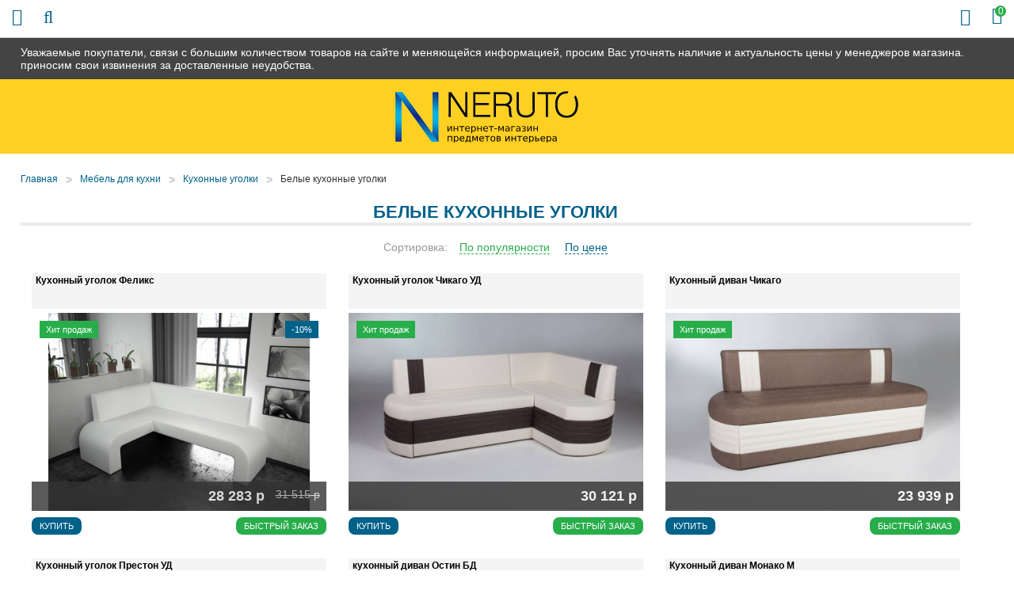

--- FILE ---
content_type: text/html; charset=UTF-8
request_url: https://fedorovskii.72-mebel.ru/shop/belye-kuhonnye-ugolki
body_size: 9800
content:
<!DOCTYPE html>

<html prefix="og: http://ogp.me/ns#">
<head>
		<base href="https://fedorovskii.72-mebel.ru/"/>
	<title>Белые кухонные уголки - купить недорого в Фёдоровском в fedorovskii.72-mebel.ru</title>
	
	
	<meta http-equiv="Content-Type" content="text/html; charset=UTF-8" />
	<meta name="description" content="Белые кухонные уголки - купить в Фёдоровском в мебельном интернет-магазине fedorovskii.72-mebel.ru! Низкие цены, широкий ассортимент, скидки и акции. Быстрая доставка по всей России!" />
	<meta name="keywords"    content="Белые кухонные уголки" />
	<meta name="viewport" content="width=device-width,initial-scale=1.0,user-scalable=no">
	
	
	<link rel="canonical" href="https://fedorovskii.72-mebel.ru/shop/belye-kuhonnye-ugolki"/>	
	
		<meta property="og:site_name" content="72-Mebel.ru"/>
		<meta property="og:locale" content="ru_RU"/>
		<meta property="og:url" content="https://fedorovskii.72-mebel.ru/shop/belye-kuhonnye-ugolki"/>
            <meta property="og:type" content="website"/>
        <meta property="og:title" content="Белые кухонные уголки - купить недорого в Фёдоровском в fedorovskii.72-mebel.ru"/>
		<meta property="og:image" content="https://fedorovskii.72-mebel.ru/design/default/images/logo.png" />
        <meta property="og:description" content="Белые кухонные уголки - купить в Фёдоровском в мебельном интернет-магазине fedorovskii.72-mebel.ru! Низкие цены, широкий ассортимент, скидки и акции. Быстрая доставка по всей России!"/>
    	
	
	<link href="design/default/css/fontawesome.css?ver4" rel="stylesheet" type="text/css" media="screen"/>
	<link href="design/default/css/style.css?ver9" rel="stylesheet" type="text/css" media="screen"/>
	<link href="design/default/css/filter.css?ver4" rel="stylesheet" type="text/css" media="screen"/>
	<link href="design/default/css/mobile.css?ver8" rel="stylesheet" type="text/css" media="screen"/>
	<link href="design/default/images/favicon.ico" rel="icon"          type="image/x-icon"/>
	<link href="design/default/images/favicon.ico" rel="shortcut icon" type="image/x-icon"/>
	<link rel="stylesheet" href="js/fancybox/jquery.fancybox.css?ver2" type="text/css" media="screen" />
	<link   href="js/baloon/css/baloon.css?ver1" rel="stylesheet" type="text/css" />
</head>
<body>
	<div class="wrapper">
		<div class="header__sticky">
			<div class="container">
				Уважаемые покупатели, связи с большим количеством товаров на сайте и меняющейся информацией, просим Вас уточнять наличие и актуальность цены у менеджеров магазина. приносим свои извинения за доставленные неудобства.
			</div>
		</div>
		<div class="wrapper__content">
			<header class="header">
	<div class="container">
		<figure class="header__logo">
			<a href="/">
				<img src="design/default/images/logo.png" title="72-Mebel.ru" alt="72-Mebel.ru"/>
			</a>
		</figure>
		<div class="header__slogan mobile-none">
			<img src="design/default/images/template/slogan.png" />
		</div>
		<div class="header__phone-block mobile-none">
			<span class="header__phone-notice">Заказ по телефонам:</span>
			<a class="header__phone-number" href="tel:+7 (932) 329-81-18">+7 (932) 329-81-18</a>
			<a class="header__phone-number" href="tel:"></a>
		</div>
		<div class="header__rightBlock">
			<div class="header__city mobile-none">Выберите Ваш город: <span class="js-city">Фёдоровский</span></div>
			<div class="minicart" id="cart_informer">
					<div class="minicart__item">
		<i class="fa fa-shopping-bag"></i>
		<span class="minicart__item-elem mobile-none">Корзина</span>
		<div class="minicart__item-count">
			<span class="mobile-none">У Вас </span>0<span class="mobile-none"> товаров</span>
		</div>
	</div>

			</div>
		</div>
	</div>
</header>

<div class="headerMid">
	<div class="container">
		<div class="headerMid__icon-menu desctop-none js-open-menu"><i class="fa fa-info"></i></div>
		<div class="headerMid__icon-catalog desctop-none js-open-catalog"><i class="fa fa-bars"></i></div>
		<div class="headerMid__icon-search desctop-none js-open-search"><i class="fa fa-search"></i></div>
		<div id="search" class="search">
			<form action="products" class="search__form">
				<input class="search__input js-autocomlete" type="text" name="keyword" value="" placeholder="Что вы ищете?"/>
				<input class="search__button" value="Поиск" type="submit" />
			</form>
		</div>
		<div class="headerMid__recall js-callback mobile-none" onclick="ym(26036961, 'reachGoal', 'callme_1'); return true;">Заказать звонок</div>
		<div class="headerMid__payments mobile-none">
			<div class="headerMid__payments-text">Способы оплаты:</div>
			<img src="design/default/images/template/c1.jpg" />
			<img src="design/default/images/template/c2.jpg" />
			<img src="design/default/images/template/c3.jpg" />
			<img src="design/default/images/template/mir-s.jpg" />
			<img src="design/default/images/template/c4.jpg" />
			<img src="design/default/images/template/c8.jpg" />
		</div>
		<div class="headerMid__email mobile-none">
			<img src="design/default/images/template/email-32-64.jpg" />
			<a href ="mailto:info@72-mebel.ru" class="headerMid__email-text">info@72-mebel.ru</a>
		</div>
	</div>
</div>

<div class="headerBot">
	<div class="container">
		<div class="nav__wrapper js-menu js-close-menu">
		<nav class="nav">
			<div class="nav__close desctop-none js-close-menu">Х</div>
																									<a class="nav__item " data-page="49" href="company">О нас</a>
																											<a class="nav__item " data-page="51" href="in-orders">Как заказать</a>
																											<a class="nav__item " data-page="3" href="delivery">Доставка и Оплата</a>
																											<a class="nav__item " data-page="2" href="change">Обмен и возврат</a>
																																																																																											<a class="nav__item " data-page="53" href="garanty">Гарантии</a>
																											<a class="nav__item " data-page="55" href="reviews">Отзывы</a>
																											<a class="nav__item " data-page="56" href="mats-colors">Материалы</a>
																											<a class="nav__item " data-page="6" href="contacts">Контакты</a>
																																																																																																																																																																																																																																																																																																																																															<div class="header__phone-block desctop-none">
				<div class="header__city">Выберите Ваш город: <span class="js-city">Фёдоровский</span></div>
				<span class="header__phone-notice">Заказ по телефонам:</span>
				<a class="header__phone-number" href="tel:+7 (932) 329-81-18">+7 (932) 329-81-18</a>
				<a class="header__phone-number" href="tel:"></a>
				<div class="headerMid__recall js-callback desctop-none" onclick="ym(26036961, 'reachGoal', 'callme_1'); return true;">Заказать звонок</div>
			</div>
			<div class="headerMid__email desctop-none">
				<a href ="mailto:info@72-mebel.ru" class="headerMid__email-text">info@72-mebel.ru</a>
			</div>
		</nav>
		</div>
	</div>
</div>

			<div class="main">
				

<div class="container">
	<!-- Хлебные крошки /-->
	<div class="path">
		<a class="path__item" href="/">Главная</a>
								<div class="path__item-arrow">></div><a class="path__item" href="shop/kuhni">Мебель для кухни</a>
						<div class="path__item-arrow">></div><a class="path__item" href="shop/kuhonnye-ugolki">Кухонные уголки</a>
						<div class="path__item-arrow">></div><a class="path__item" href="shop/belye-kuhonnye-ugolki">Белые кухонные уголки</a>
			  
							</div>
	<div class="container-left">
		<div class="catalog__head mobile-none">Каталог</div>
<div class="catalog__wrapper js-catalog js-close-catalog">
	<div class="catalog__menu">
		<div class="catalog__close desctop-none js-close-catalog">Х</div>
														<div class="catalog__menu-item">
					<a class="catalog__menu-elem " href="shop/kuhni" data-category="9">
													Кухни
											</a>
											<div class="catalog__menu-sub">
																								<a class="catalog__menu-sub-a " href="shop/kuhni-na-zakaz" data-category="49">Кухни на заказ</a>
																																<a class="catalog__menu-sub-a " href="shop/kuhonnye-garnitury" data-category="151">Кухонные гарнитуры</a>
																																<a class="catalog__menu-sub-a " href="shop/modulnye-kuhni" data-category="26">Модульные кухни</a>
																																<a class="catalog__menu-sub-a " href="shop/kuhni-nedorogo-ekonom-klassa" data-category="27">Кухни эконом класса</a>
																																															<a class="catalog__menu-sub-a " href="shop/kuhonnye-ugolki" data-category="56">Кухонные уголки</a>
																																<a class="catalog__menu-sub-a " href="shop/obed-group" data-category="72">Обеденные группы</a>
																																<a class="catalog__menu-sub-a " href="shop/kuhonnye-divany" data-category="94">Кухонные диваны</a>
																																<a class="catalog__menu-sub-a " href="shop/sink" data-category="28">Мойки, посудосушители, лотки</a>
																																<a class="catalog__menu-sub-a " href="shop/mixers" data-category="29">Смесители</a>
																																															<a class="catalog__menu-sub-a " href="shop/kuhonnie-fartuki" data-category="115">Кухонные фартуки</a>
																					</div>
										<div class="catalog__menu-icon js-catalog-show">+</div>				</div>
												<div class="catalog__menu-item">
					<a class="catalog__menu-elem " href="shop/tables" data-category="10">
													Столы
											</a>
											<div class="catalog__menu-sub">
																								<a class="catalog__menu-sub-a " href="shop/steklyannye-stoly" data-category="22">Столы стеклянные</a>
																																<a class="catalog__menu-sub-a " href="shop/derevyannye-stoly" data-category="23">Деревянные столы</a>
																																<a class="catalog__menu-sub-a " href="shop/j-tables" data-category="33">Журнальные столики</a>
																																<a class="catalog__menu-sub-a " href="shop/laminated-tables" data-category="55">Ламинированные столы</a>
																																<a class="catalog__menu-sub-a " href="shop/transform-tables" data-category="34">Столы-трансформеры</a>
																																<a class="catalog__menu-sub-a " href="shop/stoly-s-kamnem" data-category="69">Столы с камнем</a>
																																<a class="catalog__menu-sub-a " href="shop/stoly-s-keramikoj" data-category="119">Столы с керамикой</a>
																																<a class="catalog__menu-sub-a " href="shop/stol-tumby" data-category="109">Столы-тумбы</a>
																																<a class="catalog__menu-sub-a " href="shop/stoly-barnye" data-category="110">Столы барные</a>
																					</div>
										<div class="catalog__menu-icon js-catalog-show">+</div>				</div>
												<div class="catalog__menu-item">
					<a class="catalog__menu-elem " href="shop/chairs" data-category="11">
													Стулья
											</a>
											<div class="catalog__menu-sub">
																								<a class="catalog__menu-sub-a " href="shop/metal-chairs" data-category="30">Металлические стулья</a>
																																<a class="catalog__menu-sub-a " href="shop/wood-chairs" data-category="31">Деревянные стулья</a>
																																<a class="catalog__menu-sub-a " href="shop/barnye-stulya" data-category="32">Недорогие барные стулья</a>
																																<a class="catalog__menu-sub-a " href="shop/taburet" data-category="93">Табуреты</a>
																					</div>
										<div class="catalog__menu-icon js-catalog-show">+</div>				</div>
												<div class="catalog__menu-item">
					<a class="catalog__menu-elem " href="shop/bedrooms" data-category="15">
													Спальни
											</a>
											<div class="catalog__menu-sub">
																								<a class="catalog__menu-sub-a " href="shop/dvuspalnye-krovati" data-category="63">Двуспальные кровати</a>
																																<a class="catalog__menu-sub-a " href="shop/spalnie-garnituri" data-category="64">Спальные гарнитуры</a>
																																<a class="catalog__menu-sub-a " href="shop/stk" data-category="65">Комоды и шкафы для спальни</a>
																																<a class="catalog__menu-sub-a " href="shop/tumby-prikrovatnye" data-category="141">Тумбы прикроватные</a>
																																<a class="catalog__menu-sub-a " href="shop/zerkala-dlya-spalni" data-category="142">Зеркала для спальни</a>
																					</div>
										<div class="catalog__menu-icon js-catalog-show">+</div>				</div>
												<div class="catalog__menu-item">
					<a class="catalog__menu-elem " href="shop/children" data-category="16">
													Детские
											</a>
											<div class="catalog__menu-sub">
																								<a class="catalog__menu-sub-a " href="shop/detskie-komnaty" data-category="74">Детские комнаты</a>
																																<a class="catalog__menu-sub-a " href="shop/children-bed" data-category="75">Детские кровати</a>
																																															<a class="catalog__menu-sub-a " href="shop/d-sks" data-category="88">Шкафы и комоды для детской</a>
																																<a class="catalog__menu-sub-a " href="shop/detskiekresla" data-category="96">Детские кресла</a>
																																<a class="catalog__menu-sub-a " href="shop/detskie-stoly" data-category="144">Детские столы</a>
																					</div>
										<div class="catalog__menu-icon js-catalog-show">+</div>				</div>
												<div class="catalog__menu-item">
					<a class="catalog__menu-elem " href="shop/gostinye" data-category="14">
													Гостиные
											</a>
											<div class="catalog__menu-sub">
																								<a class="catalog__menu-sub-a " href="shop/stenki" data-category="97">Модульные стенки</a>
																																<a class="catalog__menu-sub-a " href="shop/book-cases" data-category="99">Шкафы</a>
																																<a class="catalog__menu-sub-a " href="shop/polki-dlya-knig" data-category="143">Полки для книг</a>
																					</div>
										<div class="catalog__menu-icon js-catalog-show">+</div>				</div>
												<div class="catalog__menu-item">
					<a class="catalog__menu-elem " href="shop/prikhozhie" data-category="17">
													Прихожие
											</a>
											<div class="catalog__menu-sub">
																								<a class="catalog__menu-sub-a " href="shop/shkafy" data-category="135">Шкафы в прихожую</a>
																																<a class="catalog__menu-sub-a " href="shop/modulnye-prihozhie" data-category="134">Модульные прихожие</a>
																																<a class="catalog__menu-sub-a " href="shop/veshalki" data-category="136">Вешалки</a>
																																<a class="catalog__menu-sub-a " href="shop/tumbochki-i-obuvnitsy" data-category="137">Тумбочки и обувницы</a>
																																<a class="catalog__menu-sub-a " href="shop/zerkala" data-category="138">Зеркала</a>
																																<a class="catalog__menu-sub-a " href="shop/polki" data-category="139">Полки</a>
																																<a class="catalog__menu-sub-a " href="shop/banketki-i-pufy" data-category="140">Банкетки и пуфы</a>
																					</div>
										<div class="catalog__menu-icon js-catalog-show">+</div>				</div>
												<div class="catalog__menu-item">
					<a class="catalog__menu-elem " href="shop/mm" data-category="104">
													Мягкая мебель
											</a>
											<div class="catalog__menu-sub">
																								<a class="catalog__menu-sub-a " href="shop/sofas" data-category="66">Диваны</a>
																																<a class="catalog__menu-sub-a " href="shop/armchairs" data-category="100">Кресла</a>
																																<a class="catalog__menu-sub-a " href="shop/armchairs-bed" data-category="101">Кресла-кровати</a>
																																<a class="catalog__menu-sub-a " href="shop/uglovye-divany" data-category="105">Угловые диваны</a>
																																<a class="catalog__menu-sub-a " href="shop/det-divan" data-category="106">Детские диваны</a>
																																<a class="catalog__menu-sub-a " href="shop/puf" data-category="102">Пуфики</a>
																																<a class="catalog__menu-sub-a " href="shop/kush" data-category="103">Кушетки</a>
																					</div>
										<div class="catalog__menu-icon js-catalog-show">+</div>				</div>
												<div class="catalog__menu-item">
					<a class="catalog__menu-elem " href="shop/bath" data-category="12">
													Мебель для ванной
											</a>
											<div class="catalog__menu-sub">
																								<a class="catalog__menu-sub-a " href="shop/pedestals" data-category="35">Тумбы под раковину</a>
																																<a class="catalog__menu-sub-a " href="shop/cabinets" data-category="36">Шкафы и комоды</a>
																																<a class="catalog__menu-sub-a " href="shop/washbasins" data-category="37">Раковины</a>
																																<a class="catalog__menu-sub-a " href="shop/mirrors" data-category="38">Шкафы-зеркала</a>
																																<a class="catalog__menu-sub-a " href="shop/bath-carpets" data-category="61">Коврики</a>
																					</div>
										<div class="catalog__menu-icon js-catalog-show">+</div>				</div>
																	<div class="catalog__menu-item">
					<a class="catalog__menu-elem " href="shop/curtains" data-category="51">
													Шторы
											</a>
											<div class="catalog__menu-sub">
																								<a class="catalog__menu-sub-a " href="shop/fabric-blinds" data-category="42">Тканевые шторы</a>
																					</div>
										<div class="catalog__menu-icon js-catalog-show">+</div>				</div>
																	<div class="catalog__menu-item">
					<a class="catalog__menu-elem " href="shop/tumby-pod-tv" data-category="60">
													Тумбы под телевизор
											</a>
														</div>
												<div class="catalog__menu-item">
					<a class="catalog__menu-elem " href="shop/matras" data-category="59">
													Матрасы
											</a>
											<div class="catalog__menu-sub">
																																							<a class="catalog__menu-sub-a " href="shop/matrasy-sonya" data-category="78">Матрасы Соня</a>
																																<a class="catalog__menu-sub-a " href="shop/matras-ormatek" data-category="79">Матрасы Орматек</a>
																																<a class="catalog__menu-sub-a " href="shop/namatras" data-category="92">Наматрасники</a>
																																<a class="catalog__menu-sub-a " href="shop/matras-pozitiv" data-category="117">Матрасы Позитив</a>
																																<a class="catalog__menu-sub-a " href="shop/matrasruson" data-category="123">Матрасы РуСон</a>
																					</div>
										<div class="catalog__menu-icon js-catalog-show">+</div>				</div>
												<div class="catalog__menu-item">
					<a class="catalog__menu-elem " href="shop/kresla" data-category="145">
													Кресла
											</a>
											<div class="catalog__menu-sub">
																								<a class="catalog__menu-sub-a " href="shop/puff" data-category="67">Кресла-мешки</a>
																																<a class="catalog__menu-sub-a " href="shop/kresla-kachalki" data-category="108">Кресла-качалки</a>
																																<a class="catalog__menu-sub-a " href="shop/kresla-dlya-otdyha" data-category="146">Кресла для отдыха</a>
																					</div>
										<div class="catalog__menu-icon js-catalog-show">+</div>				</div>
												<div class="catalog__menu-item">
					<a class="catalog__menu-elem " href="shop/shkolnaya-mebel" data-category="111">
													Школьная мебель
											</a>
														</div>
												<div class="catalog__menu-item">
					<a class="catalog__menu-elem " href="shop/shkaf" data-category="47">
													Шкафы
											</a>
											<div class="catalog__menu-sub">
																								<a class="catalog__menu-sub-a " href="shop/coupe" data-category="57">Шкафы-купе</a>
																																<a class="catalog__menu-sub-a " href="shop/shkaf2" data-category="58">Угловые шкафы</a>
																					</div>
										<div class="catalog__menu-icon js-catalog-show">+</div>				</div>
												<div class="catalog__menu-item">
					<a class="catalog__menu-elem " href="shop/mebel-dlja-detskih-sadov" data-category="112">
													Мебель для детских садов
											</a>
														</div>
												<div class="catalog__menu-item">
					<a class="catalog__menu-elem " href="shop/dizajnerskie-kovry" data-category="127">
													Дизайнерские ковры
											</a>
														</div>
												<div class="catalog__menu-item">
					<a class="catalog__menu-elem " href="shop/office" data-category="18">
													Офисная мебель
											</a>
											<div class="catalog__menu-sub">
																								<a class="catalog__menu-sub-a " href="shop/office-armchairs" data-category="43">Кресла для персонала</a>
																																<a class="catalog__menu-sub-a " href="shop/kresla-for-boss" data-category="73">Кресла для руководителей</a>
																																<a class="catalog__menu-sub-a " href="shop/office-chairs" data-category="44">Офисные стулья</a>
																																<a class="catalog__menu-sub-a " href="shop/comp-table" data-category="70">Компьютерные столы</a>
																																<a class="catalog__menu-sub-a " href="shop/stoly-pismennye" data-category="121">Письменные столы</a>
																																<a class="catalog__menu-sub-a " href="shop/maygkaya-mebel" data-category="91">Мягкая мебель для офиса</a>
																					</div>
										<div class="catalog__menu-icon js-catalog-show">+</div>				</div>
												<div class="catalog__menu-item">
					<a class="catalog__menu-elem " href="shop/elementy-dizajna" data-category="150">
													Элементы дизайна
											</a>
														</div>
												<div class="catalog__menu-item">
					<a class="catalog__menu-elem " href="shop/komod" data-category="107">
													Комоды
											</a>
														</div>
												<div class="catalog__menu-item">
					<a class="catalog__menu-elem " href="shop/plet-mebel" data-category="62">
													Плетеная мебель
											</a>
														</div>
												<div class="catalog__menu-item">
					<a class="catalog__menu-elem " href="shop/kofeenyieu" data-category="95">
													Кофейные уголки
											</a>
														</div>
																	<div class="catalog__menu-item">
					<a class="catalog__menu-elem " href="shop/sadovye-kacheli" data-category="113">
													Садовые качели
											</a>
														</div>
																</div>
</div>

	<div class="mobile-none" id="filter">
		<form method="get" action="https://fedorovskii.72-mebel.ru/shop/belye-kuhonnye-ugolki">
	<div class="left-block">
		<div class="price_filter">
			<div class="left__head">Цена</div>
			<div class="price_slider">
				<div class="input_price">
					<input type="text" class="keypress" id="min_price" placeholder="от" data-min-price="16232" name="min_price" value="" autocomplete="off">
					<input type="text" class="keypress" id="max_price" placeholder="до" data-max-price="58134" name="max_price" value="" autocomplete="off">
				</div>
				<div id="slider_price" class="ui-slider ui-slider-horizontal ui-widget ui-widget-content" data-slider-min-range="12576" data-slider-max-range="58134">
				
					<div class="ui-slider-range ui-widget-header ui-widget-header-bar"></div>
					<div class="ui-slider-range ui-widget-header ui-widget-header-left ui-widget-header-hidden"></div>
					<div class="ui-slider-range ui-widget-header ui-widget-header-right ui-widget-header-hidden"></div>
				
				
					<div class="ui-slider-range ui-widget-header"></div>
					<a class="ui-slider-handle ui-state-default ui-state-left" href="#"></a>
					<a class="ui-slider-handle ui-state-default ui-state-right" href="#"></a>
				</div>
			</div>
		</div>
	</div>
	<div class="left-block">
					<div class="left__head">Материал каркаса</div>
		<ul>
						<li class="disabled">
				<input id="option_11_0" type="checkbox" name="11[]" value="140" disabled>
				<label class="modify-checkbox" for="option_11_0"><span>ЛДСП</span></label>
			</li>
						<li class="disabled">
				<input id="option_11_1" type="checkbox" name="11[]" value="202" disabled>
				<label class="modify-checkbox" for="option_11_1"><span>ДВП</span></label>
			</li>
						<li class="disabled">
				<input id="option_11_2" type="checkbox" name="11[]" value="203" disabled>
				<label class="modify-checkbox" for="option_11_2"><span>Фанера</span></label>
			</li>
					</ul>
				<div class="left__head">Цвет</div>
		<ul>
						<li>
				<input id="option_12_0" type="checkbox" name="12[]" value="24" checked>
				<label class="modify-checkbox" for="option_12_0"><span>Белый</span></label>
			</li>
						<li>
				<input id="option_12_1" type="checkbox" name="12[]" value="25">
				<label class="modify-checkbox" for="option_12_1"><span>Красный</span></label>
			</li>
						<li>
				<input id="option_12_2" type="checkbox" name="12[]" value="26">
				<label class="modify-checkbox" for="option_12_2"><span>Черный</span></label>
			</li>
						<li>
				<input id="option_12_3" type="checkbox" name="12[]" value="28">
				<label class="modify-checkbox" for="option_12_3"><span>Бежевый</span></label>
			</li>
						<li>
				<input id="option_12_4" type="checkbox" name="12[]" value="30">
				<label class="modify-checkbox" for="option_12_4"><span>Серый</span></label>
			</li>
						<li>
				<input id="option_12_5" type="checkbox" name="12[]" value="31">
				<label class="modify-checkbox" for="option_12_5"><span>Голубой</span></label>
			</li>
						<li>
				<input id="option_12_6" type="checkbox" name="12[]" value="32">
				<label class="modify-checkbox" for="option_12_6"><span>Оранжевый</span></label>
			</li>
						<li>
				<input id="option_12_7" type="checkbox" name="12[]" value="51">
				<label class="modify-checkbox" for="option_12_7"><span>Зеленый</span></label>
			</li>
						<li>
				<input id="option_12_8" type="checkbox" name="12[]" value="65">
				<label class="modify-checkbox" for="option_12_8"><span>На выбор</span></label>
			</li>
						<li>
				<input id="option_12_9" type="checkbox" name="12[]" value="91">
				<label class="modify-checkbox" for="option_12_9"><span>Коричневый</span></label>
			</li>
						<li>
				<input id="option_12_10" type="checkbox" name="12[]" value="99">
				<label class="modify-checkbox" for="option_12_10"><span>Желтый</span></label>
			</li>
					</ul>
				<div class="left__head">Материал покрытия</div>
		<ul>
						<li class="disabled">
				<input id="option_13_0" type="checkbox" name="13[]" value="157" disabled>
				<label class="modify-checkbox" for="option_13_0"><span>Ткань</span></label>
			</li>
						<li>
				<input id="option_13_1" type="checkbox" name="13[]" value="176">
				<label class="modify-checkbox" for="option_13_1"><span>Экокожа</span></label>
			</li>
					</ul>
				<div class="left__head">Материал обивки</div>
		<ul>
						<li>
				<input id="option_34_0" type="checkbox" name="34[]" value="183">
				<label class="modify-checkbox" for="option_34_0"><span>Ткань</span></label>
			</li>
						<li>
				<input id="option_34_1" type="checkbox" name="34[]" value="184">
				<label class="modify-checkbox" for="option_34_1"><span>Экокожа</span></label>
			</li>
					</ul>
				<div class="left__head">Изголовье</div>
		<ul>
						<li class="disabled">
				<input id="option_14_0" type="checkbox" name="14[]" value="37" disabled>
				<label class="modify-checkbox" for="option_14_0"><span>Мягкое</span></label>
			</li>
					</ul>
				<div class="left__head">Форма</div>
		<ul>
						<li>
				<input id="option_15_0" type="checkbox" name="15[]" value="45">
				<label class="modify-checkbox" for="option_15_0"><span>Прямоугольный</span></label>
			</li>
					</ul>
				<div class="left__head">Стиль</div>
		<ul>
						<li class="disabled">
				<input id="option_16_0" type="checkbox" name="16[]" value="58" disabled>
				<label class="modify-checkbox" for="option_16_0"><span>Современный</span></label>
			</li>
					</ul>
				<div class="left__head">Наличие спинки</div>
		<ul>
						<li>
				<input id="option_18_0" type="checkbox" name="18[]" value="83">
				<label class="modify-checkbox" for="option_18_0"><span>Со спинкой</span></label>
			</li>
					</ul>
				<div class="left__head">Раскладной</div>
		<ul>
						<li>
				<input id="option_20_0" type="checkbox" name="20[]" value="89">
				<label class="modify-checkbox" for="option_20_0"><span>Да</span></label>
			</li>
						<li class="disabled">
				<input id="option_20_1" type="checkbox" name="20[]" value="90" disabled>
				<label class="modify-checkbox" for="option_20_1"><span>Нет</span></label>
			</li>
					</ul>
				<div class="left__head">Материал сиденья</div>
		<ul>
						<li>
				<input id="option_21_0" type="checkbox" name="21[]" value="95">
				<label class="modify-checkbox" for="option_21_0"><span>Экокожа</span></label>
			</li>
						<li class="disabled">
				<input id="option_21_1" type="checkbox" name="21[]" value="97" disabled>
				<label class="modify-checkbox" for="option_21_1"><span>Ткань</span></label>
			</li>
					</ul>
				<div class="left__head">Тип угла</div>
		<ul>
						<li class="disabled">
				<input id="option_23_0" type="checkbox" name="23[]" value="110" disabled>
				<label class="modify-checkbox" for="option_23_0"><span>Прямой</span></label>
			</li>
						<li>
				<input id="option_23_1" type="checkbox" name="23[]" value="111">
				<label class="modify-checkbox" for="option_23_1"><span>Угловой</span></label>
			</li>
					</ul>
				<div class="left__head">Комната использования</div>
		<ul>
						<li>
				<input id="option_32_0" type="checkbox" name="32[]" value="148">
				<label class="modify-checkbox" for="option_32_0"><span>Гостиная</span></label>
			</li>
						<li>
				<input id="option_32_1" type="checkbox" name="32[]" value="150">
				<label class="modify-checkbox" for="option_32_1"><span>Кухня</span></label>
			</li>
					</ul>
				<span class="count_products_search"></span>
	</div>
</form>
	</div>


	</div>
	<div class="container-right">
		
					<h1>Белые кухонные уголки </h1>
		
																																																																						<div class="subcategorythird mobile-none">
							        
																	<a class="subcategory__item subcategory__item_active" href="shop/belye-kuhonnye-ugolki" data-category="415">
																					Белые
											
									</a>
															        
																	<a class="subcategory__item " href="shop/krasnye-kuhonnye-ugolki" data-category="416">
																					Красные
											
									</a>
															        
																	<a class="subcategory__item " href="shop/chernye-kuhonnye-ugolki" data-category="417">
																					Черные
											
									</a>
															        
																	<a class="subcategory__item " href="shop/bezhevye-kuhonnye-ugolki" data-category="418">
																					Бежевые
											
									</a>
															        
																	<a class="subcategory__item " href="shop/serye-kuhonnye-ugolki" data-category="419">
																					Серые
											
									</a>
															        
																	<a class="subcategory__item " href="shop/oranzhevye-kuhonnye-ugolki" data-category="420">
																					Оранжевые
											
									</a>
															        
																	<a class="subcategory__item " href="shop/zelenye-kuhonnye-ugolki" data-category="421">
																					Зеленые
											
									</a>
															        
																	<a class="subcategory__item " href="shop/korichnevye-kuhonnye-ugolki" data-category="422">
																					Коричневые
											
									</a>
															        
																	<a class="subcategory__item " href="shop/zheltye-kuhonnye-ugolki" data-category="423">
																					Желтые
											
									</a>
															        
																	<a class="subcategory__item " href="shop/kuhonnye-ugolki-iz-tkani" data-category="424">
																					Из ткани
											
									</a>
															        
																	<a class="subcategory__item " href="shop/kuhonnye-ugolki-iz-ekokozhi" data-category="425">
																					Из экокожи
											
									</a>
															        
																	<a class="subcategory__item " href="shop/raskladnye-kuhonnye-ugolki" data-category="426">
																					Раскладные
											
									</a>
																					</div>
																																																																																																																																																																																																													
					<div class="products__content">				
				
			</div>
				<div class="sort">
			<div class="sort__filter">
				<div class="sort__text">Сортировка:</div>
				<a href="/shop/belye-kuhonnye-ugolki?sort=position" class="sort__elem sort__elem_active">По&nbsp;популярности</a>
				<a href="/shop/belye-kuhonnye-ugolki?sort=price" class="sort__elem  js-sort-elem">По&nbsp;цене</a>
			</div>
		</div>
			
			<div class="tiny-products clearfix">	
					
				<div class="product product_4x product_big js-product">
					<a class="product__name" data-product="9051" href="products/divankuhfeliks">
						Кухонный уголок Феликс
					</a>
										<div class="product__image product__image_big image">
						<a href="products/divankuhfeliks">
							<img src="https://fedorovskii.72-mebel.ru/files/products/full_GAPIlZMY.450x375.png?2daa491593607fd82e4cf1a6611407d3" alt="Кухонный уголок Феликс"/>
						</a>
						<div class="product__icons">
															<div class="product__icon product__icon_featured">Хит продаж</div>
																						<div class="product__icon product__icon_sale">-10%</div>
													</div>
						<div class="product__price-block">
							<div class="product__price">28 283 р</div>
							<div class="product__compare-price">31 515 р</div>						</div>
					</div>
										<form class="variants" action="/cart">
						<div style="display:none;">
							<input id="variants_16984" name="variant" value="16984" type="radio" class="variant_radiobutton" checked style="display:none;" />
						</div>
						<div style="display:none;">
													</div>
						<input type="submit" class="product__button" value="Купить" data-result-text="Добавлено"/>
						<div class="product__fastorder js-fast-order-products" onclick="ym(26036961, 'reachGoal', 'fast_order_catalog_1'); return true;">Быстрый заказ</div>
					</form>
				</div>
					
				<div class="product product_4x product_big js-product">
					<a class="product__name" data-product="5948" href="products/chikago-ud150215133027">
						Кухонный уголок Чикаго УД
					</a>
										<div class="product__image product__image_big image">
						<a href="products/chikago-ud150215133027">
							<img src="https://fedorovskii.72-mebel.ru/files/products/full_1e405a9407c2eb376ccf60df1257312e.450x375.jpg?2525bcc1a223ffdbeb8f2f27419ca17e" alt="Кухонный уголок Чикаго УД"/>
						</a>
						<div class="product__icons">
															<div class="product__icon product__icon_featured">Хит продаж</div>
																				</div>
						<div class="product__price-block">
							<div class="product__price">30 121 р</div>
													</div>
					</div>
										<form class="variants" action="/cart">
						<div style="display:none;">
							<input id="variants_5840" name="variant" value="5840" type="radio" class="variant_radiobutton" checked style="display:none;" />
						</div>
						<div style="display:none;">
							<label class="variant_name" for="variants_5840">Категория кожи: 1 категория</label>						</div>
						<input type="submit" class="product__button" value="Купить" data-result-text="Добавлено"/>
						<div class="product__fastorder js-fast-order-products" onclick="ym(26036961, 'reachGoal', 'fast_order_catalog_1'); return true;">Быстрый заказ</div>
					</form>
				</div>
					
				<div class="product product_4x product_big js-product">
					<a class="product__name" data-product="5947" href="products/chikago">
						Кухонный диван Чикаго
					</a>
										<div class="product__image product__image_big image">
						<a href="products/chikago">
							<img src="https://fedorovskii.72-mebel.ru/files/products/full_7bd3af86b4b116d9cda343ed052ab462.450x375.jpg?1841f387e4a3313efce67222b90d341b" alt="Кухонный диван Чикаго"/>
						</a>
						<div class="product__icons">
															<div class="product__icon product__icon_featured">Хит продаж</div>
																				</div>
						<div class="product__price-block">
							<div class="product__price">23 939 р</div>
													</div>
					</div>
										<form class="variants" action="/cart">
						<div style="display:none;">
							<input id="variants_5839" name="variant" value="5839" type="radio" class="variant_radiobutton" checked style="display:none;" />
						</div>
						<div style="display:none;">
							<label class="variant_name" for="variants_5839">Категория кожи: 1 категория</label>						</div>
						<input type="submit" class="product__button" value="Купить" data-result-text="Добавлено"/>
						<div class="product__fastorder js-fast-order-products" onclick="ym(26036961, 'reachGoal', 'fast_order_catalog_1'); return true;">Быстрый заказ</div>
					</form>
				</div>
					
				<div class="product product_4x product_big js-product">
					<a class="product__name" data-product="5932" href="products/preston-ud">
						Кухонный уголок Престон УД
					</a>
										<div class="product__image product__image_big image">
						<a href="products/preston-ud">
							<img src="https://fedorovskii.72-mebel.ru/files/products/full_5748aec978b1e5d65503cb133d2c0bbd.450x375.jpg?4cb81e679456e07a9296fae4dc076d10" alt="Кухонный уголок Престон УД"/>
						</a>
						<div class="product__icons">
															<div class="product__icon product__icon_featured">Хит продаж</div>
																						<div class="product__icon product__icon_sale">-8%</div>
													</div>
						<div class="product__price-block">
							<div class="product__price">30 538 р</div>
							<div class="product__compare-price">33 545 р</div>						</div>
					</div>
										<form class="variants" action="/cart">
						<div style="display:none;">
							<input id="variants_5719" name="variant" value="5719" type="radio" class="variant_radiobutton" checked style="display:none;" />
						</div>
						<div style="display:none;">
							<label class="variant_name" for="variants_5719">Категория кожи: 1 категория</label>						</div>
						<input type="submit" class="product__button" value="Купить" data-result-text="Добавлено"/>
						<div class="product__fastorder js-fast-order-products" onclick="ym(26036961, 'reachGoal', 'fast_order_catalog_1'); return true;">Быстрый заказ</div>
					</form>
				</div>
					
				<div class="product product_4x product_big js-product">
					<a class="product__name" data-product="5927" href="products/ostin-bd">
						кухонный диван Остин БД
					</a>
										<div class="product__image product__image_big image">
						<a href="products/ostin-bd">
							<img src="https://fedorovskii.72-mebel.ru/files/products/full_IMG_1100.450x375.jpg?ce19594f300328174d5a422dac4b45f5" alt="кухонный диван Остин БД"/>
						</a>
						<div class="product__icons">
															<div class="product__icon product__icon_featured">Хит продаж</div>
																						<div class="product__icon product__icon_sale">-5%</div>
													</div>
						<div class="product__price-block">
							<div class="product__price">22 887 р</div>
							<div class="product__compare-price">24 242 р</div>						</div>
					</div>
										<form class="variants" action="/cart">
						<div style="display:none;">
							<input id="variants_5669" name="variant" value="5669" type="radio" class="variant_radiobutton" checked style="display:none;" />
						</div>
						<div style="display:none;">
							<label class="variant_name" for="variants_5669">Категория кожи: 1 категория</label>						</div>
						<input type="submit" class="product__button" value="Купить" data-result-text="Добавлено"/>
						<div class="product__fastorder js-fast-order-products" onclick="ym(26036961, 'reachGoal', 'fast_order_catalog_1'); return true;">Быстрый заказ</div>
					</form>
				</div>
					
				<div class="product product_4x product_big js-product">
					<a class="product__name" data-product="5923" href="products/monaco-m">
						Кухонный диван Монако М
					</a>
										<div class="product__image product__image_big image">
						<a href="products/monaco-m">
							<img src="https://fedorovskii.72-mebel.ru/files/products/full_monaco__1_.450x375.jpg?516340405db4c01197648212ae91ad0c" alt="Кухонный диван Монако М"/>
						</a>
						<div class="product__icons">
																				</div>
						<div class="product__price-block">
							<div class="product__price">24 296 р</div>
													</div>
					</div>
										<form class="variants" action="/cart">
						<div style="display:none;">
							<input id="variants_5629" name="variant" value="5629" type="radio" class="variant_radiobutton" checked style="display:none;" />
						</div>
						<div style="display:none;">
							<label class="variant_name" for="variants_5629">Категория кожи: 1 категория</label>						</div>
						<input type="submit" class="product__button" value="Купить" data-result-text="Добавлено"/>
						<div class="product__fastorder js-fast-order-products" onclick="ym(26036961, 'reachGoal', 'fast_order_catalog_1'); return true;">Быстрый заказ</div>
					</form>
				</div>
					
				<div class="product product_4x product_big js-product">
					<a class="product__name" data-product="5653" href="products/kair">
						Кухонный уголок Каир
					</a>
										<div class="product__image product__image_big image">
						<a href="products/kair">
							<img src="https://fedorovskii.72-mebel.ru/files/products/full_e3591f3640a3b0f918081d2c4dc0579b.450x375.jpg?d4604a005ed3d6557dfe75b214dee32e" alt="Кухонный уголок Каир"/>
						</a>
						<div class="product__icons">
															<div class="product__icon product__icon_featured">Хит продаж</div>
																				</div>
						<div class="product__price-block">
							<div class="product__price">26 273 р</div>
													</div>
					</div>
										<form class="variants" action="/cart">
						<div style="display:none;">
							<input id="variants_5348" name="variant" value="5348" type="radio" class="variant_radiobutton" checked style="display:none;" />
						</div>
						<div style="display:none;">
							<label class="variant_name" for="variants_5348">Категория кожи: 1 категория</label>						</div>
						<input type="submit" class="product__button" value="Купить" data-result-text="Добавлено"/>
						<div class="product__fastorder js-fast-order-products" onclick="ym(26036961, 'reachGoal', 'fast_order_catalog_1'); return true;">Быстрый заказ</div>
					</form>
				</div>
					
				<div class="product product_4x product_big js-product">
					<a class="product__name" data-product="5625" href="products/bergen">
						Кухонный уголок Берген (модульная система)
					</a>
										<div class="product__image product__image_big image">
						<a href="products/bergen">
							<img src="https://fedorovskii.72-mebel.ru/files/products/full_9acfe748298f117b7b26bfea9af36de6.450x375.jpg?c576222f6762011b2ce7762181911e7c" alt="Кухонный уголок Берген (модульная система)"/>
						</a>
						<div class="product__icons">
																				</div>
						<div class="product__price-block">
							<div class="product__price">18 803 р</div>
													</div>
					</div>
										<form class="variants" action="/cart">
						<div style="display:none;">
							<input id="variants_5179" name="variant" value="5179" type="radio" class="variant_radiobutton" checked style="display:none;" />
						</div>
						<div style="display:none;">
							<label class="variant_name" for="variants_5179">Категория кожи: 1 категория</label>						</div>
						<input type="submit" class="product__button" value="Купить" data-result-text="Добавлено"/>
						<div class="product__fastorder js-fast-order-products" onclick="ym(26036961, 'reachGoal', 'fast_order_catalog_1'); return true;">Быстрый заказ</div>
					</form>
				</div>
					
				<div class="product product_4x product_big js-product">
					<a class="product__name" data-product="3632" href="products/moderndu140330154433">
						Кухонный уголок Модерн ДУ с коробом
					</a>
										<div class="product__image product__image_big image">
						<a href="products/moderndu140330154433">
							<img src="https://fedorovskii.72-mebel.ru/files/products/full__________________9.450x375.jpg?721b372f667f8c32d45940a5b9edb9b1" alt="Кухонный уголок Модерн ДУ с коробом"/>
						</a>
						<div class="product__icons">
															<div class="product__icon product__icon_featured">Хит продаж</div>
																				</div>
						<div class="product__price-block">
							<div class="product__price">30 778 р</div>
													</div>
					</div>
										<form class="variants" action="/cart">
						<div style="display:none;">
							<input id="variants_13060" name="variant" value="13060" type="radio" class="variant_radiobutton" checked style="display:none;" />
						</div>
						<div style="display:none;">
													</div>
						<input type="submit" class="product__button" value="Купить" data-result-text="Добавлено"/>
						<div class="product__fastorder js-fast-order-products" onclick="ym(26036961, 'reachGoal', 'fast_order_catalog_1'); return true;">Быстрый заказ</div>
					</form>
				</div>
					
				<div class="product product_4x product_big js-product">
					<a class="product__name" data-product="3625" href="products/modernduduraskl">
						Кухонный уголок Модерн ДУ раскладной
					</a>
										<div class="product__image product__image_big image">
						<a href="products/modernduduraskl">
							<img src="https://fedorovskii.72-mebel.ru/files/products/full_1120.450x375.jpg?cb0391a8758e4c087951af8705c3c9f1" alt="Кухонный уголок Модерн ДУ раскладной"/>
						</a>
						<div class="product__icons">
																				</div>
						<div class="product__price-block">
							<div class="product__price">30 788 р</div>
													</div>
					</div>
										<form class="variants" action="/cart">
						<div style="display:none;">
							<input id="variants_13053" name="variant" value="13053" type="radio" class="variant_radiobutton" checked style="display:none;" />
						</div>
						<div style="display:none;">
													</div>
						<input type="submit" class="product__button" value="Купить" data-result-text="Добавлено"/>
						<div class="product__fastorder js-fast-order-products" onclick="ym(26036961, 'reachGoal', 'fast_order_catalog_1'); return true;">Быстрый заказ</div>
					</form>
				</div>
					
				<div class="product product_4x product_big js-product">
					<a class="product__name" data-product="3611" href="products/modern-du-new">
						Кухонный уголок Модерн ДУ new
					</a>
										<div class="product__image product__image_big image">
						<a href="products/modern-du-new">
							<img src="https://fedorovskii.72-mebel.ru/files/products/full____________________21.450x375.jpg?5c0c0b7ffa48e83a2652e5b126967e5a" alt="Кухонный уголок Модерн ДУ new"/>
						</a>
						<div class="product__icons">
																				</div>
						<div class="product__price-block">
							<div class="product__price">32 162 р</div>
													</div>
					</div>
										<form class="variants" action="/cart">
						<div style="display:none;">
							<input id="variants_13044" name="variant" value="13044" type="radio" class="variant_radiobutton" checked style="display:none;" />
						</div>
						<div style="display:none;">
													</div>
						<input type="submit" class="product__button" value="Купить" data-result-text="Добавлено"/>
						<div class="product__fastorder js-fast-order-products" onclick="ym(26036961, 'reachGoal', 'fast_order_catalog_1'); return true;">Быстрый заказ</div>
					</form>
				</div>
					
				<div class="product product_4x product_big js-product">
					<a class="product__name" data-product="3610" href="products/fidgi2md">
						Кухонный диван Фиджи 2 МД
					</a>
										<div class="product__image product__image_big image">
						<a href="products/fidgi2md">
							<img src="https://fedorovskii.72-mebel.ru/files/products/full___________36.450x375.jpg?c367bde35a07f0425bae9c065591151e" alt="Кухонный диван Фиджи 2 МД"/>
						</a>
						<div class="product__icons">
																				</div>
						<div class="product__price-block">
							<div class="product__price">16 232 р</div>
													</div>
					</div>
										<form class="variants" action="/cart">
						<div style="display:none;">
							<input id="variants_13043" name="variant" value="13043" type="radio" class="variant_radiobutton" checked style="display:none;" />
						</div>
						<div style="display:none;">
													</div>
						<input type="submit" class="product__button" value="Купить" data-result-text="Добавлено"/>
						<div class="product__fastorder js-fast-order-products" onclick="ym(26036961, 'reachGoal', 'fast_order_catalog_1'); return true;">Быстрый заказ</div>
					</form>
				</div>
							</div>
				
							<div class="products__content">
				
			</div>
			
	</div>
</div>
			</div>
		</div>
		<!-- Футер -->
		<noindex>
<div class="all-popups">
<div class="popups">
	<div class="popups__shadow js-popup-close"></div>
	<div class="popups-scroll">
		<div class="popup__body js-popup-callback" data-type="callback">
			<div class="popup__close js-popup-close"></div>
			<div class="popup__title">
				Обратный звонок
			</div>
			<div class="popup__text">
				<div class="popup__text-main">Оставьте Ваши контактные данные и мы Вам перезвоним!</div>						
				<form method="post">												
					<div class="form__row">
						<label class="form__label">Имя</label>
						<input class="form__input js-form-name" type="text" value="" />
					</div>				
					<div class="form__row">
						<label class="form__label">Телефон*</label>						
						<input class="form__input js-form-phone js-mask-phone" type="text" value="" />
					</div>										
					<div class="form__row">											
						<input class="button popup__button" type="submit" value="Отправить" onclick="ym(26036961, 'reachGoal', 'callme_2'); return true;" />
						<div class="form__inform js-form-inform"></div>							
					</div>
					
				</form>
			</div>
		</div>
		
		<div class="popup__body js-fast-order" data-type="fast-order">
			<div class="popup__close js-popup-close"></div>
			<div class="popup__title">
				Быстрый заказ
			</div>
			<div class="popup__text">
				<div class="popup__text-main">Оставьте Ваши контактные данные и мы Вам перезвоним!</div>						
				<form method="post">												
					<div class="form__row">
						<label class="form__label">Имя</label>
						<input class="form__input js-form-name" type="text" value="" />
					</div>				
					<div class="form__row">
						<label class="form__label">Телефон*</label>						
						<input class="form__input js-form-phone js-mask-phone" type="text" value="" />
					</div>
					<input class="form__input js-form-product" type="hidden" value="fedorovskii.72-mebel.ru/shop/belye-kuhonnye-ugolki" />
					<input class="form__input js-form-product-name" type="hidden" value="" />					
					<div class="form__row">											
						<input class="button popup__button" type="submit" value="Отправить" onclick="ym(26036961, 'reachGoal', 'fast_order_2'); return true;" />
						<div class="form__inform js-form-inform"></div>						
					</div>		
				</form>
			</div>
		</div>
		
		<div class="popup__body popup__body_city js-city-popup">
			<div class="popup__close js-popup-close"></div>
			<div class="popup__title">
				Выберите город
			</div>
			<div class="popup__searchblock">
				<input class="popup__searchinput js_searchcities" type="text" value="" placeholder="Введите название города" autocomplete="off" style="">
			</div>
			<div class="popup__text popup__text_city">
									 
						<a class="popup__cityItem" href="https://72-mebel.ru/shop/belye-kuhonnye-ugolki">Тюмень</a>
														 
						<a class="popup__cityItem" href="https://tobolsk.72-mebel.ru/shop/belye-kuhonnye-ugolki">Тобольск</a>
														 
						<a class="popup__cityItem" href="https://ishim.72-mebel.ru/shop/belye-kuhonnye-ugolki">Ишим</a>
														 
						<a class="popup__cityItem" href="https://yalutorovsk.72-mebel.ru/shop/belye-kuhonnye-ugolki">Ялуторовск</a>
														 
						<a class="popup__cityItem" href="https://zavodoukovsk.72-mebel.ru/shop/belye-kuhonnye-ugolki">Заводоуковск</a>
														 
						<a class="popup__cityItem" href="https://pityah.72-mebel.ru/shop/belye-kuhonnye-ugolki">Пыть-Ях</a>
														 
						<a class="popup__cityItem" href="https://urai.72-mebel.ru/shop/belye-kuhonnye-ugolki">Урай</a>
														 
						<a class="popup__cityItem" href="https://lyantor.72-mebel.ru/shop/belye-kuhonnye-ugolki">Лянтор</a>
														 
						<a class="popup__cityItem" href="https://yugorsk.72-mebel.ru/shop/belye-kuhonnye-ugolki">Югорск</a>
														 
						<a class="popup__cityItem" href="https://sovetskii.72-mebel.ru/shop/belye-kuhonnye-ugolki">Советский</a>
														 
						<a class="popup__cityItem" href="https://labitnagi.72-mebel.ru/shop/belye-kuhonnye-ugolki">Лабытнанги</a>
														 
						<a class="popup__cityItem" href="https://gubkinskii.72-mebel.ru/shop/belye-kuhonnye-ugolki">Губкинский</a>
														 
						<a class="popup__cityItem" href="https://poikovskii.72-mebel.ru/shop/belye-kuhonnye-ugolki">Пойковский</a>
														 
						<a class="popup__cityItem" href="https://fedorovskii.72-mebel.ru/shop/belye-kuhonnye-ugolki">Фёдоровский</a>
														 
						<a class="popup__cityItem" href="https://tarkosale.72-mebel.ru/shop/belye-kuhonnye-ugolki">Тарко-Сале</a>
														 
						<a class="popup__cityItem" href="https://beloyarskii.72-mebel.ru/shop/belye-kuhonnye-ugolki">Белоярский</a>
										
			</div>
		</div>
	</div>
</div>
</div>
</noindex>
		<div class="footer vcard">
	<div class="container">
		<div class="footer__col">
			<figure class="footer__logo">
				<a href="/" class="footer__logo-item">
					<img class="photo" src="design/default/images/logo.png" title="72-Mebel.ru" alt="72-Mebel.ru" />
				</a>
			</figure>
		</div>
		<div class="footer__col">
			<div class="footer__head">Наши контакты</div>
			<div class="footer__item category">Интернет-магазин <span class="fn org">fedorovskii.72-mebel.ru</span></div>
			<div class="footer__item adr"><span class="locality">Фёдоровский</span>, <span class="street-address"></span></div>
			<a href="tel:+7 (932) 329-81-18" class="footer__item footer__item_phone tel">+7 (932) 329-81-18</a>
			<a class="footer__item email" href="mailto:info@72-mebel.ru">info@72-mebel.ru</a>
		</div>
		<div class="footer__col">
			<div class="footer__head">Для покупателя</div>			
			<a href="/delivery" class="footer__link">Доставка и оплата</a>
			<a href="/garanty" class="footer__link">Гарантии</a>
			<a href="/contacts" class="footer__link">Контакты</a>
         	<a href="/politika-konfidentsialnosti" class="footer__link">Политика конфиденциальности</a>
		</div>
		<div class="footer__bottom">Предоставленная на сайте информация несёт справочный характер. Информация на сайте не является публичной офертой, определяемой положениями Статьи 437 ГК РФ.</div>
	</div>
</div>

<script src="js/jquery/jquery.js?ver1"  type="text/javascript"></script>
<script src="js/jquery/jquery.cookie.js?ver1"  type="text/javascript"></script>
<script type="text/javascript" src="js/fancybox/jquery.fancybox.pack.js?ver1"></script>
<script src="design/default/js/jquery-ui.min.js?ver1"></script>
<script src="design/default/js/ajax_cart.js?ver1"></script>
<script src="js/baloon/js/baloon.js?ver1" type="text/javascript"></script>
<script src="js/autocomplete/jquery.autocomplete-min.js?ver1" type="text/javascript"></script>
<script src="design/default/js/filter.min.js?ver1"></script>
<script src="design/default/js/jquery-ui-1.9.0.custom.min.js?ver1"></script>
<script src="design/default/js/allscript.js?ver7"></script>
<script src="design/default/js/sender.js?ver4"></script>
<script src="//yastatic.net/es5-shims/0.0.2/es5-shims.min.js?ver1"></script>
<script src="//yastatic.net/share2/share.js?ver1"></script>

<!-- Yandex.Metrika counter -->
<script type="text/javascript" >
   (function(m,e,t,r,i,k,a){m[i]=m[i]||function(){(m[i].a=m[i].a||[]).push(arguments)};
   m[i].l=1*new Date();k=e.createElement(t),a=e.getElementsByTagName(t)[0],k.async=1,k.src=r,a.parentNode.insertBefore(k,a)})
   (window, document, "script", "https://mc.yandex.ru/metrika/tag.js", "ym");

   ym(26036961, "init", {
        id:26036961,
        clickmap:true,
        trackLinks:true,
        accurateTrackBounce:true,
        webvisor:true
   });
</script>
<noscript><div><img src="https://mc.yandex.ru/watch/26036961" style="position:absolute; left:-9999px;" alt="" /></div></noscript>
<!-- /Yandex.Metrika counter -->
	
		<!-- Футер (The End)--> 
	</div>
</body>
</html><!--
memory peak usage: 4574720 bytes
page generation time: 0.054244995117188 seconds
-->